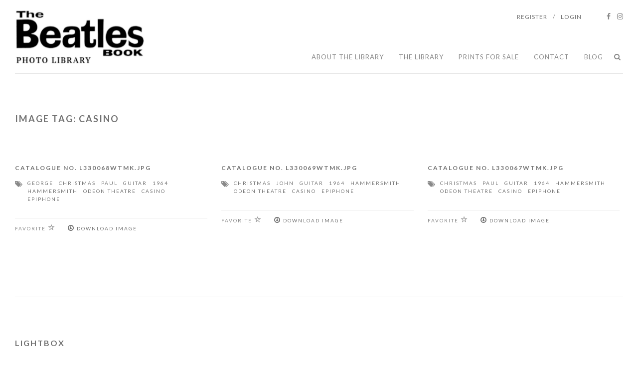

--- FILE ---
content_type: text/html; charset=UTF-8
request_url: http://www.beatlesbookphotolibrary.com/image-tag/casino/
body_size: 4240
content:
<!DOCTYPE html>
<html lang="en">
<head>
<meta charset="UTF-8">
<meta name="viewport" content="width=device-width, initial-scale=1">
<link rel="profile" href="http://gmpg.org/xfn/11">
<link rel="pingback" href="http://www.beatlesbookphotolibrary.com/xmlrpc.php">

<script type="text/javascript">
	   var ajaxurl = "http://www.beatlesbookphotolibrary.com/wp-admin/admin-ajax.php";
	   var user_id = "0";
</script>

<title>casino &#8211; My blog</title>
<link rel='dns-prefetch' href='//cdn.jsdelivr.net' />
<link rel='dns-prefetch' href='//fonts.googleapis.com' />
<link rel='dns-prefetch' href='//maxcdn.bootstrapcdn.com' />
<link rel='dns-prefetch' href='//s.w.org' />
<link rel="alternate" type="application/rss+xml" title="My blog &raquo; Feed" href="http://www.beatlesbookphotolibrary.com/feed/" />
<link rel="alternate" type="application/rss+xml" title="My blog &raquo; Comments Feed" href="http://www.beatlesbookphotolibrary.com/comments/feed/" />
<link rel="alternate" type="application/rss+xml" title="My blog &raquo; casino Image Tag Feed" href="http://www.beatlesbookphotolibrary.com/image-tag/casino/feed/" />
		<script type="text/javascript">
			window._wpemojiSettings = {"baseUrl":"https:\/\/s.w.org\/images\/core\/emoji\/2.2.1\/72x72\/","ext":".png","svgUrl":"https:\/\/s.w.org\/images\/core\/emoji\/2.2.1\/svg\/","svgExt":".svg","source":{"concatemoji":"http:\/\/www.beatlesbookphotolibrary.com\/wp-includes\/js\/wp-emoji-release.min.js?ver=4.7.25"}};
			!function(t,a,e){var r,n,i,o=a.createElement("canvas"),l=o.getContext&&o.getContext("2d");function c(t){var e=a.createElement("script");e.src=t,e.defer=e.type="text/javascript",a.getElementsByTagName("head")[0].appendChild(e)}for(i=Array("flag","emoji4"),e.supports={everything:!0,everythingExceptFlag:!0},n=0;n<i.length;n++)e.supports[i[n]]=function(t){var e,a=String.fromCharCode;if(!l||!l.fillText)return!1;switch(l.clearRect(0,0,o.width,o.height),l.textBaseline="top",l.font="600 32px Arial",t){case"flag":return(l.fillText(a(55356,56826,55356,56819),0,0),o.toDataURL().length<3e3)?!1:(l.clearRect(0,0,o.width,o.height),l.fillText(a(55356,57331,65039,8205,55356,57096),0,0),e=o.toDataURL(),l.clearRect(0,0,o.width,o.height),l.fillText(a(55356,57331,55356,57096),0,0),e!==o.toDataURL());case"emoji4":return l.fillText(a(55357,56425,55356,57341,8205,55357,56507),0,0),e=o.toDataURL(),l.clearRect(0,0,o.width,o.height),l.fillText(a(55357,56425,55356,57341,55357,56507),0,0),e!==o.toDataURL()}return!1}(i[n]),e.supports.everything=e.supports.everything&&e.supports[i[n]],"flag"!==i[n]&&(e.supports.everythingExceptFlag=e.supports.everythingExceptFlag&&e.supports[i[n]]);e.supports.everythingExceptFlag=e.supports.everythingExceptFlag&&!e.supports.flag,e.DOMReady=!1,e.readyCallback=function(){e.DOMReady=!0},e.supports.everything||(r=function(){e.readyCallback()},a.addEventListener?(a.addEventListener("DOMContentLoaded",r,!1),t.addEventListener("load",r,!1)):(t.attachEvent("onload",r),a.attachEvent("onreadystatechange",function(){"complete"===a.readyState&&e.readyCallback()})),(r=e.source||{}).concatemoji?c(r.concatemoji):r.wpemoji&&r.twemoji&&(c(r.twemoji),c(r.wpemoji)))}(window,document,window._wpemojiSettings);
		</script>
		<style type="text/css">
img.wp-smiley,
img.emoji {
	display: inline !important;
	border: none !important;
	box-shadow: none !important;
	height: 1em !important;
	width: 1em !important;
	margin: 0 .07em !important;
	vertical-align: -0.1em !important;
	background: none !important;
	padding: 0 !important;
}
</style>
<link rel='stylesheet' id='contact-form-7-css'  href='http://www.beatlesbookphotolibrary.com/wp-content/plugins/contact-form-7/includes/css/styles.css?ver=4.7' type='text/css' media='all' />
<link rel='stylesheet' id='simple-favorites-css'  href='http://www.beatlesbookphotolibrary.com/wp-content/plugins/favorites/assets/css/simple-favorites.css?ver=1.2.3' type='text/css' media='all' />
<link rel='stylesheet' id='wac-shortcode-styles-css'  href='http://www.beatlesbookphotolibrary.com/wp-content/plugins/wearecuppa-plugin/inc/css/style.css?ver=4.7.25' type='text/css' media='all' />
<link rel='stylesheet' id='wac-fontawesome-css'  href='http://www.beatlesbookphotolibrary.com/wp-content/plugins/wearecuppa-plugin/inc/css/font-awesome.min.css?ver=4.7.25' type='text/css' media='all' />
<link rel='stylesheet' id='bbpl-style-css'  href='http://www.beatlesbookphotolibrary.com/wp-content/themes/bbpl/style.css?ver=4.7.25' type='text/css' media='all' />
<link rel='stylesheet' id='bbpl-fonts-css'  href='https://fonts.googleapis.com/css?family=Lustria%7CLato%3A400%2C700&#038;ver=4.7.25' type='text/css' media='all' />
<link rel='stylesheet' id='bbpl-fontawesome-css'  href='https://maxcdn.bootstrapcdn.com/font-awesome/4.6.3/css/font-awesome.min.css?ver=4.7.25' type='text/css' media='all' />
<link rel='stylesheet' id='bbpl-slick-slider-css'  href='//cdn.jsdelivr.net/jquery.slick/1.6.0/slick.css?ver=4.7.25' type='text/css' media='all' />
<link rel='stylesheet' id='bbpl-woocommerce-css'  href='http://www.beatlesbookphotolibrary.com/wp-content/themes/bbpl/css/woocommerce.css?ver=4.7.25' type='text/css' media='all' />
<link rel='stylesheet' id='bbpl-responsive-css'  href='http://www.beatlesbookphotolibrary.com/wp-content/themes/bbpl/css/responsive.css?ver=4.7.25' type='text/css' media='all' />
<script type='text/javascript' src='http://www.beatlesbookphotolibrary.com/wp-includes/js/jquery/jquery.js?ver=1.12.4'></script>
<script type='text/javascript' src='http://www.beatlesbookphotolibrary.com/wp-includes/js/jquery/jquery-migrate.min.js?ver=1.4.1'></script>
<script type='text/javascript'>
/* <![CDATA[ */
var simple_favorites = {"ajaxurl":"http:\/\/www.beatlesbookphotolibrary.com\/wp-admin\/admin-ajax.php","favorite":"Favorite <i class=\"sf-icon-star-empty\"><\/i>","favorited":"Favorited <i class=\"sf-icon-star-full\"><\/i>","includecount":"","indicate_loading":"","loading_text":"Loading","loading_image":"","loading_image_active":"","loading_image_preload":""};
/* ]]> */
</script>
<script type='text/javascript' src='http://www.beatlesbookphotolibrary.com/wp-content/plugins/favorites/assets/js/simple-favorites.min.js?ver=1.2.3'></script>
<script type='text/javascript' src='//cdn.jsdelivr.net/jquery.slick/1.6.0/slick.min.js?ver=4.7.25'></script>
<link rel='https://api.w.org/' href='http://www.beatlesbookphotolibrary.com/wp-json/' />
<link rel="EditURI" type="application/rsd+xml" title="RSD" href="http://www.beatlesbookphotolibrary.com/xmlrpc.php?rsd" />
<link rel="wlwmanifest" type="application/wlwmanifest+xml" href="http://www.beatlesbookphotolibrary.com/wp-includes/wlwmanifest.xml" /> 
<meta name="generator" content="WordPress 4.7.25" />
</head>

<body class="archive tax-image-tag term-casino term-199 group-blog hfeed">

<div id="masonry-block-content-container"></div>
	
<div id="page" class="site">
	<a class="skip-link screen-reader-text" href="#main">Skip to content</a>

	<header id="header" class="site-header" role="banner">
		
		<header id="header-inner">
		
			<div class="site-branding">
				<a href="http://www.beatlesbookphotolibrary.com/" rel="home">
					<img src="http://www.beatlesbookphotolibrary.com/wp-content/themes/bbpl/images/beatles-logo.png" alt="logo" width="260" height="">
				</a>
			</div><!-- .site-branding -->
	
			<ul id="social">
				<li><a href="https://www.facebook.com/Beatles-Book-Photo-Library-203098813162880/ " target="_blank"><i class="fa fa-facebook" aria-hidden="true"></i></a></li>
				<li><i class="fa fa-instagram" aria-hidden="true"></i></li>
			</ul>		
	
			<ul id="account">
				<li><a href="http://www.beatlesbookphotolibrary.com/wp-login.php?action=register">Register</a></li>
				<li>/</li>
				<li><a href="http://www.beatlesbookphotolibrary.com/wp-login.php">Login</a></li>
			</ul>
			
			<nav id="site-navigation" class="main-navigation" role="navigation">			
								<a href="http://www.beatlesbookphotolibrary.com/tags/" id="toggle-search" ><i class="fa fa-search" aria-hidden="true"></i></a>
				<div class="menu-menu-1-container"><ul id="primary-menu" class="menu"><li id="menu-item-97" class="menu-item menu-item-type-post_type menu-item-object-page menu-item-home menu-item-97"><a href="http://www.beatlesbookphotolibrary.com/">About the Library</a></li>
<li id="menu-item-102" class="menu-item menu-item-type-post_type menu-item-object-page menu-item-has-children menu-item-102"><a href="http://www.beatlesbookphotolibrary.com/the-library/">The Library</a>
<ul class="sub-menu">
	<li id="menu-item-101" class="menu-item menu-item-type-post_type menu-item-object-page menu-item-101"><a href="http://www.beatlesbookphotolibrary.com/tags/">Search Tags</a></li>
</ul>
</li>
<li id="menu-item-5672" class="menu-item menu-item-type-post_type menu-item-object-page menu-item-5672"><a href="http://www.beatlesbookphotolibrary.com/prints-for-sale/">Prints for sale</a></li>
<li id="menu-item-99" class="menu-item menu-item-type-post_type menu-item-object-page menu-item-99"><a href="http://www.beatlesbookphotolibrary.com/contact/">Contact</a></li>
<li id="menu-item-98" class="menu-item menu-item-type-post_type menu-item-object-page current_page_parent menu-item-98"><a href="http://www.beatlesbookphotolibrary.com/blog/">Blog</a></li>
</ul></div>			</nav><!-- #site-navigation -->
			
			<button id="toggle-mobile-nav" aria-controls="primary-menu" aria-expanded="false">Menu</button>
			
			<form role="search" method="get" class="search-form" action="http://www.beatlesbookphotolibrary.com/">
				<label>
					<span class="screen-reader-text">Search for:</span>
					<input type="search" class="search-field" placeholder="Search &hellip;" value="" name="s" />
				</label>
				<input type="submit" class="search-submit" value="Search" />
			</form>		
		</header>
		
	</header><!-- #masthead -->
	<nav id="mobile-nav">
		<div class="menu-menu-1-container"><ul id="menu-menu-1" class="menu"><li class="menu-item menu-item-type-post_type menu-item-object-page menu-item-home menu-item-97"><a href="http://www.beatlesbookphotolibrary.com/">About the Library</a></li>
<li class="menu-item menu-item-type-post_type menu-item-object-page menu-item-has-children menu-item-102"><a href="http://www.beatlesbookphotolibrary.com/the-library/">The Library</a>
<ul class="sub-menu">
	<li class="menu-item menu-item-type-post_type menu-item-object-page menu-item-101"><a href="http://www.beatlesbookphotolibrary.com/tags/">Search Tags</a></li>
</ul>
</li>
<li class="menu-item menu-item-type-post_type menu-item-object-page menu-item-5672"><a href="http://www.beatlesbookphotolibrary.com/prints-for-sale/">Prints for sale</a></li>
<li class="menu-item menu-item-type-post_type menu-item-object-page menu-item-99"><a href="http://www.beatlesbookphotolibrary.com/contact/">Contact</a></li>
<li class="menu-item menu-item-type-post_type menu-item-object-page current_page_parent menu-item-98"><a href="http://www.beatlesbookphotolibrary.com/blog/">Blog</a></li>
</ul></div>	</nav><!-- #sq-mobile-nav -->	

	<div id="content" class="site-content">
		
	

	
	
	
	
	
	
	
	
	
	
	
	
	
	<div class="content-area">
		<main id="main" class="session site-main" role="main">

		
			<header class="page-header">
				<h1 class="page-title">Image Tag: casino</h1>			</header><!-- .page-header -->

			<ul id="masonry-grid">

			
<li id="2232" class="masonry-block post-2232 library type-library status-publish hentry sessions-l330-london-december-1964 image-tag-george image-tag-christmas image-tag-paul image-tag-guitar image-tag-97 image-tag-hammersmith image-tag-odeon-theatre image-tag-casino image-tag-epiphone">

	<p></p>

	<h4>Catalogue No. L330068wtmk.jpg</h4>
		
	<ul id="image-tags">
		<li><i class="fa fa-tags" aria-hidden="true"></i></li>
				<li><a href="http://www.beatlesbookphotolibrary.com/image-tag/george/">George</a></li>
			<li><a href="http://www.beatlesbookphotolibrary.com/image-tag/christmas/">christmas</a></li>
			<li><a href="http://www.beatlesbookphotolibrary.com/image-tag/paul/">Paul</a></li>
			<li><a href="http://www.beatlesbookphotolibrary.com/image-tag/guitar/">guitar</a></li>
			<li><a href="http://www.beatlesbookphotolibrary.com/image-tag/1964/">1964</a></li>
			<li><a href="http://www.beatlesbookphotolibrary.com/image-tag/hammersmith/">Hammersmith</a></li>
			<li><a href="http://www.beatlesbookphotolibrary.com/image-tag/odeon-theatre/">Odeon Theatre</a></li>
			<li><a href="http://www.beatlesbookphotolibrary.com/image-tag/casino/">casino</a></li>
			<li><a href="http://www.beatlesbookphotolibrary.com/image-tag/epiphone/">epiphone</a></li>
		</ul>	
	
	<ul id="image-meta">
		<li><button class="simplefavorite-button" data-postid="2232" data-siteid="1" data-favoritecount="0">Favorite <i class="sf-icon-star-empty"></i></button></li>
		<li><a download="" href="" title="L330068wtmk.jpg"><i class="fa fa-arrow-circle-o-down" aria-hidden="true"></i> Download Image</a></li>
	</ul>		

</li><!-- #post-## -->

<li id="2233" class="masonry-block post-2233 library type-library status-publish hentry sessions-l330-london-december-1964 image-tag-christmas image-tag-john image-tag-guitar image-tag-97 image-tag-hammersmith image-tag-odeon-theatre image-tag-casino image-tag-epiphone">

	<p></p>

	<h4>Catalogue No. L330069wtmk.jpg</h4>
		
	<ul id="image-tags">
		<li><i class="fa fa-tags" aria-hidden="true"></i></li>
				<li><a href="http://www.beatlesbookphotolibrary.com/image-tag/christmas/">christmas</a></li>
			<li><a href="http://www.beatlesbookphotolibrary.com/image-tag/john/">John</a></li>
			<li><a href="http://www.beatlesbookphotolibrary.com/image-tag/guitar/">guitar</a></li>
			<li><a href="http://www.beatlesbookphotolibrary.com/image-tag/1964/">1964</a></li>
			<li><a href="http://www.beatlesbookphotolibrary.com/image-tag/hammersmith/">Hammersmith</a></li>
			<li><a href="http://www.beatlesbookphotolibrary.com/image-tag/odeon-theatre/">Odeon Theatre</a></li>
			<li><a href="http://www.beatlesbookphotolibrary.com/image-tag/casino/">casino</a></li>
			<li><a href="http://www.beatlesbookphotolibrary.com/image-tag/epiphone/">epiphone</a></li>
		</ul>	
	
	<ul id="image-meta">
		<li><button class="simplefavorite-button" data-postid="2233" data-siteid="1" data-favoritecount="0">Favorite <i class="sf-icon-star-empty"></i></button></li>
		<li><a download="" href="" title="L330069wtmk.jpg"><i class="fa fa-arrow-circle-o-down" aria-hidden="true"></i> Download Image</a></li>
	</ul>		

</li><!-- #post-## -->

<li id="2231" class="masonry-block post-2231 library type-library status-publish hentry sessions-l330-london-december-1964 image-tag-christmas image-tag-paul image-tag-guitar image-tag-97 image-tag-hammersmith image-tag-odeon-theatre image-tag-casino image-tag-epiphone">

	<p></p>

	<h4>Catalogue No. L330067wtmk.jpg</h4>
		
	<ul id="image-tags">
		<li><i class="fa fa-tags" aria-hidden="true"></i></li>
				<li><a href="http://www.beatlesbookphotolibrary.com/image-tag/christmas/">christmas</a></li>
			<li><a href="http://www.beatlesbookphotolibrary.com/image-tag/paul/">Paul</a></li>
			<li><a href="http://www.beatlesbookphotolibrary.com/image-tag/guitar/">guitar</a></li>
			<li><a href="http://www.beatlesbookphotolibrary.com/image-tag/1964/">1964</a></li>
			<li><a href="http://www.beatlesbookphotolibrary.com/image-tag/hammersmith/">Hammersmith</a></li>
			<li><a href="http://www.beatlesbookphotolibrary.com/image-tag/odeon-theatre/">Odeon Theatre</a></li>
			<li><a href="http://www.beatlesbookphotolibrary.com/image-tag/casino/">casino</a></li>
			<li><a href="http://www.beatlesbookphotolibrary.com/image-tag/epiphone/">epiphone</a></li>
		</ul>	
	
	<ul id="image-meta">
		<li><button class="simplefavorite-button" data-postid="2231" data-siteid="1" data-favoritecount="0">Favorite <i class="sf-icon-star-empty"></i></button></li>
		<li><a download="" href="" title="L330067wtmk.jpg"><i class="fa fa-arrow-circle-o-down" aria-hidden="true"></i> Download Image</a></li>
	</ul>		

</li><!-- #post-## -->
			
			</ul>

			
		</main><!-- #main -->
	</div><!-- #primary -->


<div id="lightbox" class="clear"></div>

</div><!-- #content -->

	<footer id="footer" class="site-footer" role="contentinfo">

		<div id="footer-widgets">
			
			<article id="footer-column-1">
						<section id="recent-posts-4" class="widget widget_recent_entries">		<h3 class="widget-title">Recent Posts</h3>		<ul>
					<li>
				<a href="http://www.beatlesbookphotolibrary.com/looking-through-you/5651/">German Looking Through You</a>
						</li>
					<li>
				<a href="http://www.beatlesbookphotolibrary.com/uncategorized/hello-world/">Hello world!</a>
						</li>
					<li>
				<a href="http://www.beatlesbookphotolibrary.com/uncategorized/hello-world-2-2/">Welcome to WordPress</a>
						</li>
				</ul>
		</section>					</article>
			
			<article id="footer-column-2">
						<section id="recent-posts-3" class="widget widget_recent_entries">		<h3 class="widget-title">Recent Posts</h3>		<ul>
					<li>
				<a href="http://www.beatlesbookphotolibrary.com/looking-through-you/5651/">German Looking Through You</a>
						</li>
					<li>
				<a href="http://www.beatlesbookphotolibrary.com/uncategorized/hello-world/">Hello world!</a>
						</li>
					<li>
				<a href="http://www.beatlesbookphotolibrary.com/uncategorized/hello-world-2-2/">Welcome to WordPress</a>
						</li>
				</ul>
		</section>					</article>
			
			<article id="footer-column-3">
				<section id="null-instagram-feed-2" class="widget null-instagram-feed"><h3 class="widget-title">Instagram</h3>Instagram did not return a 200.</section>			</article>						
						
			
		</div>

		<div class="site-info">
			<a href="http://www.beatlesbookphotolibrary.com/">Beatles Book Photo Library</a>			
			<ul id="social">
				<li><a href="https://www.facebook.com/Beatles-Book-Photo-Library-203098813162880/ " target="_blank"><i class="fa fa-facebook" aria-hidden="true"></i></a></li>
				<li><i class="fa fa-instagram" aria-hidden="true"></i></li>
			</ul>	
		
		</div><!-- .site-info -->
	</footer><!-- #colophon -->
	
	
</div><!-- #page -->


<script type='text/javascript' src='http://www.beatlesbookphotolibrary.com/wp-content/plugins/contact-form-7/includes/js/jquery.form.min.js?ver=3.51.0-2014.06.20'></script>
<script type='text/javascript'>
/* <![CDATA[ */
var _wpcf7 = {"recaptcha":{"messages":{"empty":"Please verify that you are not a robot."}}};
/* ]]> */
</script>
<script type='text/javascript' src='http://www.beatlesbookphotolibrary.com/wp-content/plugins/contact-form-7/includes/js/scripts.js?ver=4.7'></script>
<script type='text/javascript' src='http://www.beatlesbookphotolibrary.com/wp-content/plugins/wearecuppa-plugin/inc/js/script.js?ver=1.0.0'></script>
<script type='text/javascript' src='http://www.beatlesbookphotolibrary.com/wp-includes/js/imagesloaded.min.js?ver=3.2.0'></script>
<script type='text/javascript' src='http://www.beatlesbookphotolibrary.com/wp-includes/js/masonry.min.js?ver=3.3.2'></script>
<script type='text/javascript' src='http://www.beatlesbookphotolibrary.com/wp-content/themes/bbpl/js/list.js?ver=20151215'></script>
<script type='text/javascript' src='http://www.beatlesbookphotolibrary.com/wp-content/themes/bbpl/js/skip-link-focus-fix.js?ver=20151215'></script>
<script type='text/javascript' src='http://www.beatlesbookphotolibrary.com/wp-content/themes/bbpl/js/scripts.js?ver=20151215'></script>
<script type='text/javascript' src='http://www.beatlesbookphotolibrary.com/wp-includes/js/wp-embed.min.js?ver=4.7.25'></script>

</body>
</html>


--- FILE ---
content_type: text/html; charset=UTF-8
request_url: http://www.beatlesbookphotolibrary.com/wp-admin/admin-ajax.php?action=add_to_lightbox&user_id=0
body_size: 392
content:
<h3>Lightbox</h3><div id="lightbox-left"><p>With your personal lightbox, you can share your chosen images with friends and colleagues, enquire about licensing photos for commercial use, and when you create an account, save your lightbox contents for future reference.</p><ul id="lightbox-images"></ul></div><div id="lightbox-right"><div id="enquiry-form"></div><ul><li><a href="http://www.beatlesbookphotolibrary.com/image-enquiry?user=0&type=2"><button>Share Images</button></a></li><li><a href="http://www.beatlesbookphotolibrary.com/image-enquiry?user=0&type=1"><button>Enquiry</button></a></li><li><a href="http://www.beatlesbookphotolibrary.com/wp-login.php"><button>Sign in to save lightbox</button></a></li><li><button class="simplefavorites-clear" data-siteid="1">Clear Favorites</button></li></ul></div>

--- FILE ---
content_type: text/css
request_url: http://www.beatlesbookphotolibrary.com/wp-content/plugins/favorites/assets/css/simple-favorites.css?ver=1.2.3
body_size: 1794
content:
.simplefavorite-button.active{opacity:0.7;}.simplefavorite-button.has-count{position:relative;}.simplefavorites-loading{margin-left:8px;}@font-face{font-family:'favorites';src:url('fonts/favorites.eot');}@font-face{font-family:'favorites';src:url([data-uri]) format('truetype'),url([data-uri]) format('woff');font-weight:normal;font-style:normal;}[class^="sf-icon-"],[class*=" sf-icon-"]{font-family:'favorites';speak:none;font-style:normal;font-weight:normal;font-variant:normal;text-transform:none;line-height:1;-webkit-font-smoothing:antialiased;-moz-osx-font-smoothing:grayscale;}.sf-icon-star-empty:before{content:"\e600";}.sf-icon-star-full:before{content:"\e601";}

--- FILE ---
content_type: text/css
request_url: http://www.beatlesbookphotolibrary.com/wp-content/plugins/wearecuppa-plugin/inc/css/style.css?ver=4.7.25
body_size: 1235
content:
/* Font Awesome
*********************************************/

@font-face { font-family: 'FontAwesome'; src: url('../fonts/fontawesome-webfont.eot?v=4.4.0'); src: url('../fonts/fontawesome-webfont.eot?#iefix&v=4.4.0') format('embedded-opentype'), url('../fonts/fontawesome-webfont.woff2?v=4.4.0') format('woff2'), url('../fonts/fontawesome-webfont.woff?v=4.4.0') format('woff'), url('../fonts/fontawesome-webfont.ttf?v=4.4.0') format('truetype'), url('../fonts/fontawesome-webfont.svg?v=4.4.0#fontawesomeregular') format('svg'); font-weight: normal; font-style: normal; }


/* Accordion
*********************************************/

.wac-sc-accord { list-style: none; margin-bottom: 20px; margin-left: 0}

.wac-sc-accord .wac-sc-accord-panel-title { padding: 10px 20px 10px 20px; background: #f2f2f2; margin: 0; margin-top: 5px; position: relative; cursor: pointer; }

.wac-sc-accord .wac-sc-accord-panel-title i { position: absolute; right: 20px; top: 50%; -webkit-transform: translateY(-50%); -ms-transform: translateY(-50%); -o-transform: translateY(-50%); -moz-transform: translateY(-50%); transform: translateY(-50%); padding: 8px 0 6px; color: #acacac; }

.wac-sc-accord .wac-sc-accord-panel { display: none; border: solid 2px #f2f2f2; border-top: none; padding: 20px 20px; }

.wac-sc-accord .wac-sc-accord-panel > :last-child { margin-bottom: 0 }


/* Alerts
*********************************************/

.wac-alert { padding: 10px; margin: 10px 0 10px 0; border-radius: 5px; -webkit-border-radius: 5px; -moz-border-radius: 5px; -ms-border-radius: 5px; -o-border-radius: 5px; }

.wac-alert .fa { margin: 10px }

.wac-alert-notice { background-color: #cecece; color: #ffffff; }

.wac-alert-warning { background-color: #fcb560; color: #ffffff; }

.wac-alert-success { background-color: #99ce78; color: #ffffff; }

.wac-alert-error { background-color: #ce5a51; color: #ffffff; }

/* Call to action
*********************************************/

.wac-sc-call-to-action { background: #f2f2f2; position: relative; border-radius: 5px; margin: 20px 0 20px 0; display: table; width: 100%}

.wac-sc-call-to-action-content {display: table-row;}

.wac-sc-call-to-action .wac-sc-call-to-action-content .wac-sc-call-to-action-text , .wac-sc-call-to-action .wac-sc-call-to-action-content .wac-sc-call-to-action-button { position: relative; display: table-cell; padding: 20px; vertical-align: middle;} 

.wac-sc-call-to-action .wac-sc-call-to-action-content .wac-sc-call-to-action-button { text-align: right; }

.wac-sc-call-to-action .wac-sc-call-to-action-text *:last-of-type { margin-bottom: 0 }


/* Columns
*********************************************/

.wac-sc-column-2 { width: 50% }

.wac-sc-column-3 { width: 33.33% }

.wac-sc-column-2-3 { width: 66.66% }

.wac-sc-column-4 { width: 25% }

.wac-sc-column-3-4 { width: 75% }

.wac-sc-column-5 { width: 20% }

.wac-sc-column-2-5 { width: 40% }

.wac-sc-column-3-5 { width: 60% }

.wac-sc-column-4-5 { width: 80% }

.wac-sc-column-6 { width: 16.66% }

.wac-sc-column-5-6 { width: 83.33% }

.wac-sc-column { position: relative; float: left; padding: 0 2% 0 2%; }

.wac-sc-row { margin: 0 -2% 0 -2%; }

.wac-sc-row:before, .wac-sc-row:after, .wac-sc-call-to-action:before, .wac-sc-call-to-action:after { content: " "; display: table; }

.wac-sc-row:after, .wac-sc-call-to-action:after { clear: both }


/* Buttons
*********************************************/

.wac-sc-button { display: inline-block; line-height: 46px; padding: 0 30px 0 30px; text-decoration: none; border-radius: 5px; -webkit-border-radius: 5px; -moz-border-radius: 5px; -ms-border-radius: 5px; -o-border-radius: 5px; box-shadow: none !important; transition: opacity 0.5s; -webkit-transition: opacity 0.5s; -moz-transition: opacity 0.5s; -ms-transition: opacity 0.5s; -o-transition: opacity 0.5s; text-align: center; letter-spacing: 1px; font-weight: 600}

.wac-sc-button:hover { opacity: 0.8 }

.wac-sc-button-solid { background-color: #3b3b3b; border-style: solid; border-width: 1px; border-color: #3B3B3B; color: #ffffff; }

.wac-sc-button-border { background: none; color: #3b3b3b; border-style: solid; border-width: 1px; border-color: #3B3B3B; }

.wac-sc-button-small { line-height: 31px; padding: 0 16px 0 16px; font-size: 12px; }

.wac-sc-button-large { line-height: 46px; padding: 0 30px 0 30px; font-size: 20px; }

.wac-sc-button .fa { margin-right: 10px }


/* Responsive
*********************************************/

@media all and (max-width: 960px) { 
	.wac-sc-column, .wac-sc-call-to-action .wac-sc-call-to-action-content .wac-sc-call-to-action-text , .wac-sc-call-to-action .wac-sc-call-to-action-content .wac-sc-call-to-action-button { float: none; width: 100%; display: block;}
	
	.wac-sc-call-to-action .wac-sc-call-to-action-content .wac-sc-call-to-action-text { padding-bottom: 0; }
	.wac-sc-call-to-action .wac-sc-call-to-action-content .wac-sc-call-to-action-text , .wac-sc-call-to-action .wac-sc-call-to-action-content .wac-sc-call-to-action-button { text-align: center;  }
	
	
	
	
}


--- FILE ---
content_type: text/css
request_url: http://www.beatlesbookphotolibrary.com/wp-content/themes/bbpl/style.css?ver=4.7.25
body_size: 6007
content:
/*
Theme Name: bbpl
Theme URI: http://underscores.me/
Author: beatlesbookphotolibrary.com
Author URI: http://beatlesbookphotolibrary.com
Description: Description
Version: 1.0.0
License: GNU General Public License v2 or later
License URI: http://www.gnu.org/licenses/gpl-2.0.html
Text Domain: bbpl


*/

/*--------------------------------------------------------------
>>> TABLE OF CONTENTS:
----------------------------------------------------------------
# Normalize
# Typography
# Elements
# Forms
# Navigation
	## Links
	## Menus
# Accessibility
# Alignments
# Clearings
# Widgets
# Content
	## Posts and pages
	## Comments
# Infinite scroll
# Media
	## Captions
	## Galleries
# Styles
--------------------------------------------------------------*/

/*--------------------------------------------------------------
# Normalize
--------------------------------------------------------------*/
html {
	font-family: sans-serif;
	-webkit-text-size-adjust: 100%;
	-ms-text-size-adjust:     100%;
}

body {
	margin: 0;
}

article,
aside,
details,
figcaption,
figure,
footer,
header,
main,
menu,
nav,
section,
summary {
	display: block;
}

audio,
canvas,
progress,
video {
	display: inline-block;
	vertical-align: baseline;
}

audio:not([controls]) {
	display: none;
	height: 0;
}

[hidden],
template {
	display: none;
}

a {
	background-color: transparent;
}

a:active,
a:hover {
	outline: 0;
}

abbr[title] {
	border-bottom: 1px dotted;
}

b,
strong {
	font-weight: bold;
}

dfn {
	font-style: italic;
}

h1 {
	font-size: 2em;
	margin: 0.67em 0;
}

mark {
	background: #ff0;
	color: #000;
}

small {
	font-size: 80%;
}

sub,
sup {
	font-size: 75%;
	line-height: 0;
	position: relative;
	vertical-align: baseline;
}

sup {
	top: -0.5em;
}

sub {
	bottom: -0.25em;
}

img {
	border: 0;
}

svg:not(:root) {
	overflow: hidden;
}

figure {
	margin: 1em 40px;
}

hr {
	box-sizing: content-box;
	height: 0;
}

pre {
	overflow: auto;
}

code,
kbd,
pre,
samp {
	font-family: monospace, monospace;
	font-size: 1em;
}

button,
input,
optgroup,
select,
textarea {
	color: inherit;
	font: inherit;
	margin: 0;
}

button {
	overflow: visible;
}

button,
select {
	text-transform: none;
}

button,
html input[type="button"],
input[type="reset"],
input[type="submit"] {
	-webkit-appearance: button;
	cursor: pointer;
}

button[disabled],
html input[disabled] {
	cursor: default;
}

button::-moz-focus-inner,
input::-moz-focus-inner {
	border: 0;
	padding: 0;
}

input {
	line-height: normal;
}

input[type="checkbox"],
input[type="radio"] {
	box-sizing: border-box;
	padding: 0;
}

input[type="number"]::-webkit-inner-spin-button,
input[type="number"]::-webkit-outer-spin-button {
	height: auto;
}

input[type="search"]::-webkit-search-cancel-button,
input[type="search"]::-webkit-search-decoration {
	-webkit-appearance: none;
}

fieldset {
	border: none;
	margin: 0;
	padding: 0;
}

legend {
	border: 0;
	padding: 0;
}

textarea {
	overflow: auto;
}

optgroup {
	font-weight: bold;
}

table {
	border-collapse: collapse;
	border-spacing: 0;
}

td,
th {
	padding: 0;
}

th {
	font-family: 'Lato', sans-serif;
	letter-spacing: 2px;
	text-transform: uppercase;
	font-size: 12px
}

/*--------------------------------------------------------------
# Typography
--------------------------------------------------------------*/
body,
button,
input,
select,
textarea {
	color: #898989;
	font-family: 'Lustria', serif;
	font-size: 14px;
	line-height: 2;
}

h1,
h2,
h3,
h4,
h5,
h6 {
	font-family: 'Lato', sans-serif;	
	clear: both;
	color: #727272;
	text-transform: uppercase;
	letter-spacing: 2px;
	margin-bottom: 40px
}

h1 {
	font-size: 18px
}

h2 {
	font-size: 18px
}

h3 {
	font-size: 16px
}

p {
	margin-bottom: 1.5em;
}

dfn,
cite,
em,
i {
	font-style: italic;
}

blockquote {
	margin: 0 1.5em;
}

address {
	margin: 0 0 1.5em;
}

pre {
	background: #eee;
	font-family: "Courier 10 Pitch", Courier, monospace;
	font-size: 15px;
	font-size: 0.9375rem;
	line-height: 1.6;
	margin-bottom: 1.6em;
	max-width: 100%;
	overflow: auto;
	padding: 1.6em;
}

code,
kbd,
tt,
var {
	font-family: Monaco, Consolas, "Andale Mono", "DejaVu Sans Mono", monospace;
	font-size: 15px;
	font-size: 0.9375rem;
}

abbr,
acronym {
	border-bottom: 1px dotted #666;
	cursor: help;
}

mark,
ins {
	background: #fff9c0;
	text-decoration: none;
}

big {
	font-size: 125%;
}

/*--------------------------------------------------------------
# Elements
--------------------------------------------------------------*/
html {
	box-sizing: border-box;
}

*,
*:before,
*:after { /* Inherit box-sizing to make it easier to change the property for components that leverage other behavior; see http://css-tricks.com/inheriting-box-sizing-probably-slightly-better-best-practice/ */
	box-sizing: border-box;
}

body {
	background: #fff; /* Fallback for when there is no custom background color defined. */
}

blockquote:before,
blockquote:after,
q:before,
q:after {
	content: "";
}

blockquote,
q {
	quotes: "" "";
}

hr {
	background-color: #ccc;
	border: 0;
	height: 1px;
	margin: 80px 0 80px 0
}

ul,
ol {
	margin: 0 0 1.5em 3em;
}

ul {
	list-style: disc;
}

ol {
	list-style: decimal;
}

li > ul,
li > ol {
	margin-bottom: 0;
	margin-left: 1.5em;
}

dt {
	font-weight: bold;
}

dd {
	margin: 0 1.5em 1.5em;
}

img {
	height: auto; /* Make sure images are scaled correctly. */
	max-width: 100%; /* Adhere to container width. */
}

table {
	margin: 0 0 1.5em;
	width: 100%;
}

/*--------------------------------------------------------------
# Forms
--------------------------------------------------------------*/
button,
.button,
input[type="button"],
input[type="reset"],
input[type="submit"] {
	border: 1px solid;
	border-color: #d1d1d1;
	border-radius: none;
	background: none;
	box-shadow: none;
	color: #898989;
	font-size: 12px;
	line-height: 1;
	padding: 1.2em 2.2em 1.2em;
	text-shadow: 0 1px 0 rgba(255, 255, 255, 0.8);
	text-decoration: none;
	text-transform: uppercase;
	letter-spacing: 2px;
	font-family: 'Lato', sans-serif;
}

button:hover,
input[type="button"]:hover,
input[type="reset"]:hover,
input[type="submit"]:hover {

}

button:focus,
input[type="button"]:focus,
input[type="reset"]:focus,
input[type="submit"]:focus,
button:active,
input[type="button"]:active,
input[type="reset"]:active,
input[type="submit"]:active {
}

input[type="text"],
input[type="email"],
input[type="url"],
input[type="password"],
input[type="search"],
input[type="number"],
input[type="tel"],
input[type="range"],
input[type="date"],
input[type="month"],
input[type="week"],
input[type="time"],
input[type="datetime"],
input[type="datetime-local"],
input[type="color"],
textarea {
	-moz-appearance: none;/* older firefox */
    -webkit-appearance: none; /* safari, chrome */
    appearance: none; /* rest */	
	color: #666;
	border: 1px solid #ccc;
	padding: 8px 10px 7px 10px;
	font-size: 14px;
	height: 42px;

}

select {
	border: 1px solid #ccc;
}

input[type="text"]:focus,
input[type="email"]:focus,
input[type="url"]:focus,
input[type="password"]:focus,
input[type="search"]:focus,
input[type="number"]:focus,
input[type="tel"]:focus,
input[type="range"]:focus,
input[type="date"]:focus,
input[type="month"]:focus,
input[type="week"]:focus,
input[type="time"]:focus,
input[type="datetime"]:focus,
input[type="datetime-local"]:focus,
input[type="color"]:focus,
textarea:focus {
	color: #111;
}

textarea {
	width: 100%;
}



/*--------------------------------------------------------------
# Navigation
--------------------------------------------------------------*/
/*--------------------------------------------------------------
## Links
--------------------------------------------------------------*/
a {
	color: #727272;
	text-decoration: none;
}

a:visited {
	color: #727272;
}

a:hover,
a:focus,
a:active {
	color: #727272;
}

a:focus {
	outline: thin dotted;
}

a:hover,
a:active {
	outline: 0;
}

/*--------------------------------------------------------------
## Menus
--------------------------------------------------------------*/
.main-navigation {
	position: absolute;
	right: 0;
	bottom: 20px
}

.main-navigation ul {
	list-style: none;
	margin: 0;
	padding-left: 0;
}

.main-navigation li {
	float: left;
	position: relative;
	margin-left: 30px
}

.main-navigation a {
	display: block;
	text-decoration: none;
	font-family: 'Lato', sans-serif;
	text-transform: uppercase;
	letter-spacing: 1px;
	font-size: 13px;
	color: #898989;
}

.main-navigation ul ul {

	float: left;
	position: absolute;
	padding-top: 20px;
	left: -999em;
	z-index: 99999;
}

.main-navigation ul ul ul {
	left: -999em;
	top: 0;
}

.main-navigation ul ul a {
	width: 200px;
}

.main-navigation ul ul li {
	box-shadow: 0 3px 3px rgba(0, 0, 0, 0.2);
	background-color: #ffffff;
	margin: 0;
	padding: 10px 20px
}

.main-navigation li:hover > a,
.main-navigation li.focus > a {
}

.main-navigation ul ul :hover > a,
.main-navigation ul ul .focus > a {
}

.main-navigation ul ul a:hover,
.main-navigation ul ul a.focus {
}

.main-navigation ul li:hover > ul,
.main-navigation ul li.focus > ul {
	left: auto;
}

.main-navigation ul ul li:hover > ul,
.main-navigation ul ul li.focus > ul {
	left: 100%;
}

.main-navigation .current_page_item > a,
.main-navigation .current-menu-item > a,
.main-navigation .current_page_ancestor > a,
.main-navigation .current-menu-ancestor > a {
	color: #616161;
	font-weight: 600
}

/* Small menu. */
#toggle-mobile-nav{
	display: none;
	position: absolute;
	right:0;
	bottom: 10px;
}

.main-navigation.toggled ul li {
	float: none
}



.site-main .comment-navigation,
.site-main .posts-navigation,
.site-main .post-navigation {
	margin: 0 0 1.5em;
	overflow: hidden;
}

.comment-navigation .nav-previous,
.posts-navigation .nav-previous,
.post-navigation .nav-previous {
	float: left;
	width: 50%;
}

.comment-navigation .nav-next,
.posts-navigation .nav-next,
.post-navigation .nav-next {
	float: right;
	text-align: right;
	width: 50%;
}

#mobile-nav {
    background-color: #2e2e2e;
    display: none;
    margin-bottom: 0;
    width: 100%;
}

#mobile-nav .sub-menu-arrow {
	float: right;
	font-size: 16px;
	line-height: 45px;
	text-align: center;
	margin-right: 20px
}

#mobile-nav ul {
    line-height: 26px;
    padding-left: 0;
    text-align: left;
    margin: 0
}

#mobile-nav ul {
    list-style: none;
    margin-bottom: 0;

}

    #mobile-nav ul li {
        margin-bottom: 0;
       
    }

        #mobile-nav ul li > ul {
            display: none;
            margin: 0;
            margin-left: 20px;
		}


#mobile-nav a {
    border-bottom: solid 1px #383838;
    color: #ffffff;
    display: block;
    padding: 10px;
    margin: 0 20px 0 20px
}

/*--------------------------------------------------------------
# Accessibility
--------------------------------------------------------------*/
/* Text meant only for screen readers. */
.screen-reader-text {
	clip: rect(1px, 1px, 1px, 1px);
	position: absolute !important;
	height: 1px;
	width: 1px;
	overflow: hidden;
}

.screen-reader-text:focus {
	background-color: #f1f1f1;
	border-radius: 3px;
	box-shadow: 0 0 2px 2px rgba(0, 0, 0, 0.6);
	clip: auto !important;
	color: #21759b;
	display: block;
	font-size: 14px;
	font-size: 0.875rem;
	font-weight: bold;
	height: auto;
	left: 5px;
	line-height: normal;
	padding: 15px 23px 14px;
	text-decoration: none;
	top: 5px;
	width: auto;
	z-index: 100000; /* Above WP toolbar. */
}

/* Do not show the outline on the skip link target. */
#content[tabindex="-1"]:focus {
	outline: 0;
}

/*--------------------------------------------------------------
# Alignments
--------------------------------------------------------------*/
.alignleft {
	display: inline;
	float: left;
	margin-right: 1.5em;
}

.alignright {
	display: inline;
	float: right;
	margin-left: 1.5em;
}

.aligncenter {
	clear: both;
	display: block;
	margin-left: auto;
	margin-right: auto;
}

/*--------------------------------------------------------------
# Clearings
--------------------------------------------------------------*/
.clear:before,
.clear:after,
.entry-content:before,
.entry-content:after,
.comment-content:before,
.comment-content:after,
.site-header:before,
.site-header:after,
.site-content:before,
.site-content:after,
.site-footer:before,
.site-footer:after {
	content: "";
	display: table;
	table-layout: fixed;
}

.clear:after,
.entry-content:after,
.comment-content:after,
.site-header:after,
.site-content:after,
.site-footer:after {
	clear: both;
}

/*--------------------------------------------------------------
# Widgets
--------------------------------------------------------------*/
.widget {
	margin: 0 0 40px;
}

.widget-title {
	margin: 0 0 20px 0
}

.widget ul {
	margin: 0;
	padding: 0;
	list-style: none
}

/* Make sure select elements fit in widgets. */
.widget select {
	max-width: 100%;
}

/*--------------------------------------------------------------
# Content
--------------------------------------------------------------*/
/*--------------------------------------------------------------
## Posts and pages
--------------------------------------------------------------*/
.sticky {
	display: block;
}

.hentry {
	margin: 0 0 40px;
}

.updated:not(.published) {
	display: none
}

.single .byline,
.group-blog .byline {
	display: inline;
}

.page-content,
.entry-content,
.entry-summary {
	margin: 0 0 0 0;
}

.entry-thumb {
	margin-bottom: 20px
}

.entry-content {
	margin-bottom: 20px
}


.page-links {
	clear: both;
	margin: 0 0 1.5em;
}

.entry-meta {
	font-size: 10px;
	text-transform: uppercase;
	letter-spacing: 2px;
	font-family: 'Lato', sans-serif;
	margin-bottom: 20px
}

.entry-footer {
	margin: 0;
	padding-top: 10px
}

.comments-link {
	float: right;
	margin-top: 3px;
	color: #dddddd;
}

.comments-link a {
		color: #b6b6b6;
}

/*--------------------------------------------------------------
## Comments
--------------------------------------------------------------*/
.comment-content a {
	word-wrap: break-word;
}

.bypostauthor {
	display: block;
}

/*--------------------------------------------------------------
# Infinite scroll
--------------------------------------------------------------*/
/* Globally hidden elements when Infinite Scroll is supported and in use. */
.infinite-scroll .posts-navigation, /* Older / Newer Posts Navigation (always hidden) */
.infinite-scroll.neverending .site-footer { /* Theme Footer (when set to scrolling) */
	display: none;
}

/* When Infinite Scroll has reached its end we need to re-display elements that were hidden (via .neverending) before. */
.infinity-end.neverending .site-footer {
	display: block;
}

/*--------------------------------------------------------------
# Media
--------------------------------------------------------------*/
.page-content .wp-smiley,
.entry-content .wp-smiley,
.comment-content .wp-smiley {
	border: none;
	margin-bottom: 0;
	margin-top: 0;
	padding: 0;
}

/* Make sure embeds and iframes fit their containers. */
embed,
iframe,
object {
	max-width: 100%;
}

/*--------------------------------------------------------------
## Captions
--------------------------------------------------------------*/
.wp-caption {
	margin-bottom: 1.5em;
	max-width: 100%;
}

.wp-caption img[class*="wp-image-"] {
	display: block;
	margin-left: auto;
	margin-right: auto;
}

.wp-caption .wp-caption-text {
	margin: 0.8075em 0;
}

.wp-caption-text {
	text-align: center;
}

/*--------------------------------------------------------------
## Galleries
--------------------------------------------------------------*/
.gallery {
	margin-bottom: 1.5em;
}

.gallery-item {
	display: inline-block;
	text-align: center;
	vertical-align: top;
	width: 100%;
}

.gallery-columns-2 .gallery-item {
	max-width: 50%;
}

.gallery-columns-3 .gallery-item {
	max-width: 33.33%;
}

.gallery-columns-4 .gallery-item {
	max-width: 25%;
}

.gallery-columns-5 .gallery-item {
	max-width: 20%;
}

.gallery-columns-6 .gallery-item {
	max-width: 16.66%;
}

.gallery-columns-7 .gallery-item {
	max-width: 14.28%;
}

.gallery-columns-8 .gallery-item {
	max-width: 12.5%;
}

.gallery-columns-9 .gallery-item {
	max-width: 11.11%;
}

.gallery-caption {
	display: block;
}

/*--------------------------------------------------------------
# Styles
--------------------------------------------------------------*/

.entry-title {
	border-bottom:1px solid rgba(0, 0, 0, .1);
	margin: 0 0 10px 0
}

.post-masonry .entry-title {
	border: none;
	font-size: 16px
}

/*--------------------------------------------------------------
## Header
--------------------------------------------------------------*/

.site {
	width: 1220px;
	margin: 0 auto
}

#header {
	position: relative;
}

#header-inner {
	position: relative;
	border-bottom:1px solid rgba(0, 0, 0, .1);
	padding-top: 20px;
	padding-bottom: 10px
}

#header .site-branding {
	display: inline-block
}

#header #social {
	float: right;
	margin: 0	
}

#header #social li {
	display: inline-block;
	margin-left: 10px
}

#header #social li a{
	color: #898989
}

#header #account {
	float: right;
	margin: 0
}

#header #account li {
	display: inline-block;
	text-transform: uppercase;
	font-family: 'Lato', sans-serif;
	letter-spacing: 1px;
	font-size: 12px;
	margin-left: 8px
}

#primary-menu {
	float: right;
	margin-right: 40px
}

#toggle-search {
	position: absolute;
	padding: 4px;
	margin-left: 20px;
	border: none;
	font-size: 14px;
	height: auto;
	right: 0; 
	bottom: 2px;
	line-height: 1
}

#toggle-search.active i:before{
	content: "\f00d";
}

#header .search-form {
	-moz-transition: 0.2s opacity ease-in-out;
	-webkit-transition: 0.2s opacity ease-in-out;
	transition: 0.2s opacity ease-in-out;
	position: absolute;
	right: 0; 
	bottom: 0;
	transform: translateY(100%);
	-webkit-transform: translateY(100%);
	-moz-transform: translateY(100%);	
	opacity: 0;
	pointer-events: none
}

#header .search-form.active{
	opacity: 1;
	pointer-events: all
}

/*--------------------------------------------------------------
## Main Content
--------------------------------------------------------------*/

#content {
	padding: 60px 0 60px 0;
}

#content #primary {
	width: 70%;
	float: left;
	margin-bottom: 60px
}

#content #secondary {
	width: 24%;
	float: right;
	margin-bottom: 40px
}



/*--------------------------------------------------------------
### Homepage
--------------------------------------------------------------*/

#homepage #main-title{
	border-bottom:1px solid rgba(0, 0, 0, .1);
}

/*--------------------------------------------------------------
## Footer
--------------------------------------------------------------*/

#footer {
	padding: 0 0 40px 0
}

/*--------------------------------------------------------------
# Shortcodes
--------------------------------------------------------------*/

.latest-post h3{
	margin-bottom: 15px
}

.latest-post p {
	text-align: justify
}

.latest-post .excerpt {
	margin-bottom: 50px
}


.post-meta {
	margin: 0;
	margin-bottom: 20px;
	padding-left: 0
}

.post-meta li {
	display: inline-block;	
	margin-right: 10px;
	font-family: 'Lato', sans-serif;
	text-transform: uppercase;
	font-size: 12px;
	letter-spacing: 1px
}


/*--------------------------------------------------------------
# Slider
--------------------------------------------------------------*/

#slider {
	border-bottom:1px solid rgba(0, 0, 0, .1);
	padding-top: 40px;
	padding-bottom: 60px;
	margin-bottom: 60px;
}

.slide {
	text-align: center
}

.slide-image {
	width: 40%;
	margin: 0 auto;
	margin-bottom: 40px
}

.slick-arrow-prev {
	-moz-transform: translateY(-50%);	
	-webkit-transform: translateY(-50%);	
	transform: translateY(-50%);
	position: absolute;
	top: 46%; 
	font-size: 60px !important;
	z-index: 1;
	cursor: pointer;
	left: 0
}

.slick-arrow-next {
	-moz-transform: translateY(-50%);	
	-webkit-transform: translateY(-50%);	
	transform: translateY(-50%);
	position: absolute;
	top: 46%; 
	font-size: 60px !important;
	z-index: 1;
	cursor: pointer;
	right: 0
}


/*--------------------------------------------------------------
# Slider
--------------------------------------------------------------*/

.content-box {
	padding: 100px 40px ;
	text-align: center;
	background-position: center center;
	background-repeat: no-repeat;
	background-size: cover
}

.content-box h4 {
	display: inline-block;
	background-color: rgba(242, 242, 242, 0.9);
	padding: 20px 30px;
	margin: 0;
	font-size: 12px;
	
}

/*--------------------------------------------------------------
# Library
--------------------------------------------------------------*/

#library-container {
	margin: 60px 0 0 0;
}

#library-container header {
	overflow: hidden;
	margin-bottom: 30px
}

#library-container header h3 {
	float: left;
	margin-bottom: 0;
}

#library-container header #search-sessions-form{
	float: right;
}

#library-container header #search-sessions-form{
	width: 30%
}

#library-container header #search-sessions-form input[type="search"] {
	width: 100%
}


#masonry-grid {
	list-style: none;
	padding: 0;
	margin: 0 0 0 -1%;
	width: 102%;
}

#masonry-grid.post-grid {
	margin: -3% 0 0 -3%;
	width: 106%;
}


.masonry-block{
	position: relative;
	width: 33%;
	padding: 1%;
	display: inline-block;
	vertical-align: top
}

.masonry-block.post-masonry {
	width: 50%;
	padding: 3%
}

.sessions .masonry-block {
	width: 25%
}

.masonry-block h4 {
	font-size: 12px;
	margin-bottom: 10px
}

.masonry-block p {
	margin: 0
}

.post-masonry .read-more {
	
}

.masonry-block img {
	vertical-align: bottom;
}

#masonry-block-content {
	-webkit-transform: translateY(-50%);
	-moz-transform: translateY(-50%);
	transform: translateY(-50%);		
	display: none;
	width: 60%;
	max-height: 90vh;
	max-width: 800px;
	background: #ffffff;
	position: fixed;
	z-index: 999;
	left: 0;
	right: 0;
	margin-left: auto;
	margin-right: auto;
	top: 50%;
	padding: 20px;
	overflow: scroll;
}

#masonry-block-content header {
	text-align: center;
	margin-bottom: 20px
}

#masonry-block-overlay {
	position: fixed;
	width: 100%;
	height: 100%;
	background-color: rgba(0, 0, 0, 0.6);
	display: none;
	z-index: 99
}

#image-meta {
	padding: 10px 0 0 0;
	margin: 0 0 15px 0;
	font-family: 'Lato', sans-serif;	
	text-transform: uppercase;
	letter-spacing: 2px;
	font-size: 10px;
	border-top:1px solid rgba(0, 0, 0, .1);
}

#image-meta li{
	display: inline-block;
	margin-right: 20px;

}

#image-meta li i {
	font-size: 14px;
}

#image-meta li .simplefavorite-button {
	font-size: 10px
}

#image-close {
	float: right;
	padding: 2px 0;
	cursor: pointer
}

#image-tags {
	position: relative;
	padding: 0 0 0 25px; 
	margin: 0 0 30px 0;
	line-height: 1.2
}

#image-tags li:nth-of-type(1){
	position: absolute;
	left: 0;
	top:2px;
	font-size: 14px
}

#image-tags li {
	display: inline-block;
	font-family: 'Lato', sans-serif;	
	text-transform: uppercase;
	letter-spacing: 2px;
	font-size: 10px;
	margin-right: 8px;
}

#masonry-block-content p{
	font-family: 'Lato', sans-serif;
	line-height: 1.6;
	font-size: 16px	
}

#masonry-block-content #image-tags li {
	font-size: 12px
}

#masonry-block-content #image-meta {
	border-top: none;
	font-size: 12px
}

#masonry-block-content #image-meta .simplefavorite-button {
	font-size: 12px	
}




/*--------------------------------------------------------------
# Footer
--------------------------------------------------------------*/

#footer-widgets {
	overflow: hidden;
	padding-bottom: 60px;
	padding-top: 60px;
	border-top:1px solid rgba(0, 0, 0, .1);		
}

#footer-column-1 {
	float: left;
	width: 25%;
}

#footer-column-2 {
	float: left;	
	width: 25%;
}

#footer-column-3 {
	float: left;
	width: 50%;
}


/*--------------------------------------------------------------
## Instagram
--------------------------------------------------------------*/

.instagram-pics {
	width: 102%;
	margin-left: -1% !important
}

.instagram-pics li {
	width: 20%;
	display: inline-block;
	padding: 0 1%
}

/*--------------------------------------------------------------
## Site Info
--------------------------------------------------------------*/

.site-info {
	border-top:1px solid rgba(0, 0, 0, .1);
	border-bottom:1px solid rgba(0, 0, 0, .1);	
	padding: 15px 0 15px 0;
	font-size: 12px
}

.site-info #social {
	float: right;
}

.site-info #social li {
	display: inline-block;
	margin-left: 10px
}

.site-info #social li a{
	color: #898989
}


/*--------------------------------------------------------------
# Favorites
--------------------------------------------------------------*/

.simplefavorite-button {
	border: none; 
	padding: 0 
}

/*--------------------------------------------------------------
# Lightbox
--------------------------------------------------------------*/

#lightbox {
	padding-top: 60px;
	border-top:1px solid rgba(0, 0, 0, .1);
	margin-top: 60px;
	clear: both;
}

#lightbox #lightbox-images{
	padding: 0; 
	margin: 0;
	width: 101%;
	margin-left: -0.5%
}

#lightbox #lightbox-images .lightbox-image {
display: inline-block;
vertical-align: top;
width: 16.66%;
padding: 0 0.5%;
margin: 0 10px;
color: #ffffff;
text-align: center
}

#lightbox #lightbox-images .lightbox-image button {
	color: #ffffff
}

#lightbox #lightbox-images .lightbox-image span, #lightbox #lightbox-images .lightbox-image i {
	display: block;
	color: #898989;
}

#lightbox #lightbox-images .lightbox-image i {
	margin-top: -30px
}

#lightbox #lightbox-images .lightbox-image span {
	font-family: 'Lato', sans-serif; 
	clear: both;
	color: #727272;
	text-transform: uppercase;
	letter-spacing: 2px;
	font-size: 12px
}

#lightbox #lightbox-left {
	float: left;
	width: 65%;
}

#lightbox #lightbox-left p {
	margin-top: 0;
	margin-bottom:3em
}

#lightbox #lightbox-right {
	float: right;
	width: 30%
}

#lightbox #lightbox-right ul {
	list-style: none;
	margin-top: -20px
}

#lightbox #lightbox-right ul li {
	margin: 20px 0 
}

#lightbox #lightbox-right button {
	width: 100%;
}



#image-tag-list {
	padding: 40px 0 0 0
}

#image-tag-list ul {
	padding: 0;
	margin: 0;
	list-style: none;
}

#image-tag-list ul li {
	display: inline-block;
	margin-right: 20px;
}

#image-tag-list ul h3:hover {
	color: #2b2b2b
}

#image-tag-list ul h3 {
	font-size: 16px;
	text-transform: none;
	letter-spacing: normal;
	font-weight: 500;
	font-family: 'Lustria', serif;
	margin-bottom: 0
}


#image-tag-list input[type="search"] {
	margin-bottom: 20px;
	width: 30%
}


#enquiry-images {
	margin: 0;
	padding: 0
}

#enquiry-images li {
	display: inline-block
}

#enquiry-images li img {
	margin-bottom: 0
}

#enquiry-images li p {
	margin: 0
}

#image-enquiry-form input {
	width: 32%;
	float: left;
	margin-right: 2%;
	margin-bottom: 20px
}

#image-enquiry-form textarea {
	height: 200px
}

#image-enquiry-form input:nth-of-type(3) {
	margin-right: 0
}

#image-enquiry-form input[type="submit"] {
	width: auto
}


.pagination {
	text-align: center
}

.pagination .nav-links a {
	padding: 0 10px;
}

.pagination .nav-links a:hover {
	text-decoration: underline
}

.pagination .nav-links span.current {
	text-decoration: underline
}

--- FILE ---
content_type: text/css
request_url: http://www.beatlesbookphotolibrary.com/wp-content/themes/bbpl/css/woocommerce.css?ver=4.7.25
body_size: 715
content:
.woocommerce .site-content #respond input#submit, 
.woocommerce .site-content a.button, 
.woocommerce .site-content button.button, 
.woocommerce .site-content input.button,
.woocommerce-page .site-content #respond input#submit, 
.woocommerce-page .site-content a.button, 
.woocommerce-page .site-content button.button, 
.woocommerce-page .site-content input.button,
.woocommerce .site-content #respond input#submit.alt, 
.woocommerce .site-content a.button.alt, 
.woocommerce .site-content button.button.alt, 
.woocommerce .site-content input.button.alt,
.woocommerce #respond input#submit.alt.disabled, .woocommerce #respond input#submit.alt.disabled:hover, .woocommerce #respond input#submit.alt:disabled, .woocommerce #respond input#submit.alt:disabled:hover, .woocommerce #respond input#submit.alt:disabled[disabled], .woocommerce #respond input#submit.alt:disabled[disabled]:hover, .woocommerce a.button.alt.disabled, .woocommerce a.button.alt.disabled:hover, .woocommerce a.button.alt:disabled, .woocommerce a.button.alt:disabled:hover, .woocommerce a.button.alt:disabled[disabled], .woocommerce a.button.alt:disabled[disabled]:hover, .woocommerce button.button.alt.disabled, .woocommerce button.button.alt.disabled:hover, .woocommerce button.button.alt:disabled, .woocommerce button.button.alt:disabled:hover, .woocommerce button.button.alt:disabled[disabled], .woocommerce button.button.alt:disabled[disabled]:hover, .woocommerce input.button.alt.disabled, .woocommerce input.button.alt.disabled:hover, .woocommerce input.button.alt:disabled, .woocommerce input.button.alt:disabled:hover, .woocommerce input.button.alt:disabled[disabled], .woocommerce input.button.alt:disabled[disabled]:hover  {
	border: 1px solid;
	border-color: #d1d1d1;
	border-radius: none;
	background: none;
	box-shadow: none;
	color: #898989;
	font-size: 12px;
	line-height: 1;
	padding: 1.2em 2.2em 1.2em;
	text-shadow: 0 1px 0 rgba(255, 255, 255, 0.8);
	text-decoration: none;
	text-transform: uppercase;
	letter-spacing: 2px;
	font-family: 'Lato', sans-serif;
	height: 42px;
}

.woocommerce-page .entry-title {
	margin-bottom: 60px
}

#add_payment_method #payment ul.payment_methods, 
.woocommerce-cart #payment ul.payment_methods, 
.woocommerce-checkout #payment ul.payment_methods {
	padding: 30px;
	border:1px solid rgba(0, 0, 0, .1)
}

#add_payment_method #payment, 
.woocommerce-cart #payment, 
.woocommerce-checkout #payment {
	background: none
}

#add_payment_method #payment div.form-row, .woocommerce-cart #payment div.form-row, .woocommerce-checkout #payment div.form-row {
	padding: 30px 0
}

.woocommerce h3 {
	margin-bottom: 10px
}

.woocommerce #content div.product div.images, .woocommerce div.product div.images, .woocommerce-page #content div.product div.images, .woocommerce-page div.product div.images {
	padding: 60px; 
	background: #f4f4f4
}

.woocommerce div.product div.images img {
	box-shadow: 0 0 5px #626262
}
	
.woocommerce div.product .product_title {
	margin-bottom: 10px
}

 
.woocommerce div.product .woocommerce-tabs ul.tabs li {
	background: none;
	text-transform: uppercase;
	letter-spacing: 2px;
	font-family: 'Lato', sans-serif;
	font-size: 12px	
} 

.woocommerce div.product .woocommerce-tabs ul.tabs li:before,
.woocommerce div.product .woocommerce-tabs ul.tabs li:after {
	display: none
}

.woocommerce div.product .woocommerce-tabs ul.tabs li {
	margin: 0
}

.woocommerce div.product .woocommerce-tabs ul.tabs {
	padding-left: 0
}

--- FILE ---
content_type: text/css
request_url: http://www.beatlesbookphotolibrary.com/wp-content/themes/bbpl/css/responsive.css?ver=4.7.25
body_size: 279
content:
@media screen and (max-width: 1220px) {
	
	.site {
		width: 960px
	}	
	
	#site-navigation {
		display: none
	}
	
	#toggle-mobile-nav{
		display: block
	}
	
}

@media screen and (max-width: 960px) {
	
	.site {
		width: 768px
	}		
	
	.content-box {
		margin-bottom: 30px
	}
	
	#lightbox #lightbox-left,
	#lightbox #lightbox-right {
		float: none;
		width: 100%
	}
	
	#lightbox #lightbox-left {
		padding-bottom: 30px
	}
	
	#lightbox #lightbox-right ul {
		margin: 0;
		padding: 0
	}
	
	.sessions .masonry-block {
		width: 33%
	}
	
}

@media screen and (max-width: 768px) {	
	
	.site {
		width: 80%
	}			
	
	.sessions .masonry-block {
		width: 50%
	}	

}



--- FILE ---
content_type: text/javascript
request_url: http://www.beatlesbookphotolibrary.com/wp-content/plugins/wearecuppa-plugin/inc/js/script.js?ver=1.0.0
body_size: 268
content:
jQuery(document).ready(function(){
	
	jQuery('.wac-sc-accord-panel:first').slideDown(400);
	jQuery('.wac-sc-accord-panel-title:first i').addClass('fa-minus-wacuare-o');
	jQuery('.wac-sc-accord-panel-title:first i').removeClass('fa-plus-wacuare-o');
	jQuery('.wac-sc-accord .wac-sc-accord-panel-title').click(function() {
		jQuery('.wac-sc-accord-panel-title i').toggleClass('fa-minus-wacuare-o');
		jQuery('.wac-sc-accord-panel-title i').addClass('fa-plus-wacuare-o');
		jQuery(this).parent().find('.wac-sc-accord-panel').slideUp(400);
		if (!jQuery(this).next().is(':visible')) {
			jQuery(this).next().slideToggle(400);
			jQuery(this).find('i').removeClass('fa-plus-wacuare-o');
			jQuery(this).find('i').addClass('fa-minus-wacuare-o');
		}
	});

	
});


--- FILE ---
content_type: text/javascript
request_url: http://www.beatlesbookphotolibrary.com/wp-content/themes/bbpl/js/scripts.js?ver=20151215
body_size: 973
content:
var options = {
  valueNames: [ 'name' ]
};

var userList = new List('image-tag-list', options);



function favorites_ajax_call() {
		
		
		var $ = jQuery;
		
		// This does the ajax request
		$.ajax({
			url: ajaxurl,
			data: {
				'action':'add_to_lightbox',
				'user_id' : user_id
			},
			success:function(data) {
				// This outputs the result of the ajax request				  
			  	$('#lightbox').html(data);			 
			  	
			},
			error: function(errorThrown){
			    alert(errorThrown);
			}
		});	
		
	
}


function favorites_after_button_submit(favorites){

	favorites_ajax_call();
	
}

function favorites_after_initial_load(favorites){
	
	favorites_ajax_call();
	
}     
		      
jQuery(document).ready(function(){
	

		jQuery('#slider').slick({
		  prevArrow: '<i class="slick-arrow-prev fa fa-angle-left" aria-hidden="true"></i>',
		  nextArrow: '<i class="slick-arrow-next fa fa-angle-right" aria-hidden="true"></i>',
		});
		
		jQuery('#toggle-search').click(function(){
		 
		 jQuery(this).toggleClass('active');
		 jQuery('#header .search-form').toggleClass('active');
		  
		});		 
		
		
		
		jQuery('.session .masonry-block img').click(function(){
									
			var $ = jQuery;
			var image_id = jQuery(this).parent().parent().attr('id');
		
			
			// This does the ajax request
			$.ajax({
				url: ajaxurl,
				data: {
					'action':'get_library_image',
					'image_id': image_id
				},
				success:function(data) {
	
					// This outputs the result of the ajax request				  
				  	$('#masonry-block-content-container').html(data);
				  	
				  	$('#masonry-block-content,#masonry-block-overlay').fadeIn();
				  	
				  	$('#image-close, #masonry-block-overlay').click(function(){
					
						$('#masonry-block-content,#masonry-block-overlay').fadeOut();
					  		
				  	});
				  	
				},
				error: function(errorThrown){
				    alert(errorThrown);
				}
			});				
							
		});
		
		
		
		
		jQuery('#toggle-mobile-nav').click(function() {
			jQuery('#mobile-nav').slideToggle(500);
		});
		
		jQuery(window).resize(function(){
			var window_width = jQuery(window).width();		
			if(window_width > 768){
				jQuery('#mobile-nav').slideUp();
			}
		});
	
		jQuery("#mobile-nav li").has("ul").prepend('<span class="sub-menu-arrow"><i class="fa fa-chevron-down"></i></span>');
		jQuery('.sub-menu-arrow').click(function() {
			jQuery(this).find('i').toggleClass('fa-chevron-down');
			jQuery(this).find('i').addClass('fa-chevron-up');
			jQuery(this).parent().find('ul:first').slideToggle(500);
		});
			
		
		



});


jQuery(window).load(function(){
	
/*
		jQuery('#masonry-grid').masonry({		
		  itemSelector: '.masonry-block'		  
		});
		
*/
	
	
	
});